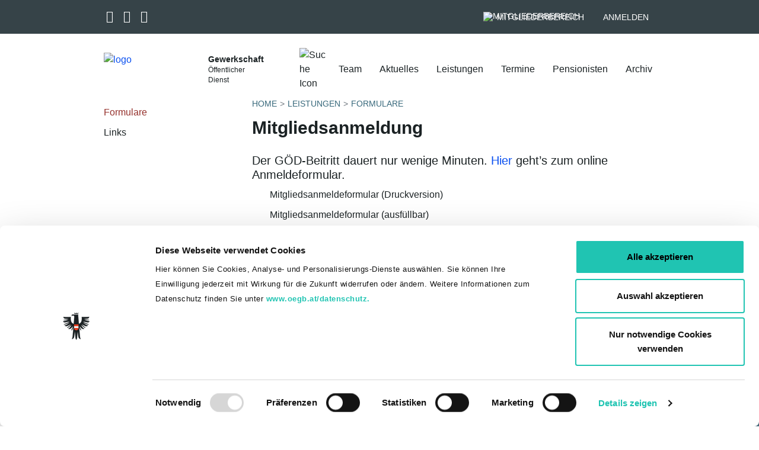

--- FILE ---
content_type: text/html; charset=utf-8
request_url: https://salzburg.goed.at/leistungen/formulare
body_size: 10220
content:
<!DOCTYPE html>
<html lang="de">
<head>		<script id="Cookiebot" src="https://consent.cookiebot.com/uc.js"
			data-culture="de"
			data-cbid="1baac86d-cd2c-4cc5-a7e5-139f5f90d497"
			data-blockingmode="auto" type="text/javascript"></script><!-- Meta Pixel Code -->
<script type="text/javascript" data-cookieconsent="marketing">
!function(f,b,e,v,n,t,s)
{if(f.fbq)return;n=f.fbq=function(){n.callMethod?
n.callMethod.apply(n,arguments):n.queue.push(arguments)};
if(!f._fbq)f._fbq=n;n.push=n;n.loaded=!0;n.version='2.0';
n.queue=[];t=b.createElement(e);t.async=!0;
t.src=v;s=b.getElementsByTagName(e)[0];
s.parentNode.insertBefore(t,s)}(window, document,'script',
'https://connect.facebook.net/en_US/fbevents.js');
fbq('init', '208136439748070');
fbq('track', 'PageView');
</script>
<!-- End Meta Pixel Code -->
	<script data-cookieconsent="ignore" src="/typo3temp/vendor/seam/seam-cookiebot/Resources/Public/Js/SeamCookiebot.js" type="text/javascript"></script>

<meta charset="utf-8">
<!-- 
	This website is powered by TYPO3 - inspiring people to share!
	TYPO3 is a free open source Content Management Framework initially created by Kasper Skaarhoj and licensed under GNU/GPL.
	TYPO3 is copyright 1998-2026 of Kasper Skaarhoj. Extensions are copyright of their respective owners.
	Information and contribution at https://typo3.org/
-->



<title>Formulare </title>
<meta name="generator" content="TYPO3 CMS">
<meta name="description" content="Hier finden Sie die wichtigsten Formulare der GÖD - Vorarlberg.">
<meta name="viewport" content="width=device-width, initial-scale=1.0">
<meta property="og:title" content="Formulare">
<meta property="og:description" content="Hier finden Sie die wichtigsten Formulare der GÖD - Vorarlberg.">
<meta property="og:type" content="website">
<meta name="twitter:card" content="summary">
<meta name="twitter:title" content="Formulare">
<meta name="twitter:description" content="Hier finden Sie die wichtigsten Formulare der GÖD - Vorarlberg.">
<meta name="format-detection" content="telephone=no">


<link rel="stylesheet" href="/typo3temp/assets/compressed/merged-b50e20fae9099bb85f2f597164bcde04-56e2b7e1daa8251657f61dd3d6012f5d.css?1743426671" media="all">







<link rel="apple-touch-icon" sizes="57x57" href="/favicon/apple-icon-57x57.png">
<link rel="apple-touch-icon" sizes="60x60" href="/favicon/apple-icon-60x60.png">
<link rel="apple-touch-icon" sizes="72x72" href="/favicon/apple-icon-72x72.png">
<link rel="apple-touch-icon" sizes="76x76" href="/favicon/apple-icon-76x76.png">
<link rel="apple-touch-icon" sizes="114x114" href="/favicon/apple-icon-114x114.png">
<link rel="apple-touch-icon" sizes="120x120" href="/favicon/apple-icon-120x120.png">
<link rel="apple-touch-icon" sizes="144x144" href="/favicon/apple-icon-144x144.png">
<link rel="apple-touch-icon" sizes="152x152" href="/favicon/apple-icon-152x152.png">
<link rel="apple-touch-icon" sizes="180x180" href="/favicon/apple-icon-180x180.png">
<link rel="icon" type="image/png" sizes="192x192" href="/favicon/android-icon-192x192.png">
<link rel="icon" type="image/png" sizes="32x32" href="/favicon/favicon-32x32.png">
<link rel="icon" type="image/png" sizes="96x96" href="/favicon/favicon-96x96.png">
<link rel="icon" type="image/png" sizes="16x16" href="/favicon/favicon-16x16.png">
<link rel="manifest" href="/favicon/manifest.json">
<meta name="msapplication-TileColor" content="#ffffff">
<meta name="msapplication-TileImage" content="/favicon//ms-icon-144x144.png">
<meta name="theme-color" content="#ffffff">
<link rel="canonical" href="https://salzburg.goed.at/leistungen/formulare"/>

</head>
<body class="site_sbg ">


<div class="dummy-class">
    
	
	
	
	<script type="application/ld+json">
{
  "@context": "http://schema.org",
  "@type": "Organization",
  "name": "GÖD",
  "url": "https://www.goed.at",
  "logo": "https://www.goed.at/favicon/ms-icon-310x310.png",
  "sameAs": [
    "https://twitter.com/Goed_official",
    "https://www.facebook.com/goed.official/",
    "https://www.instagram.com/goed_official/",
    "https://www.youtube.com/channel/UCfjS873qkR5J0nGoi92TTIA"
  ]
}
</script>

	
			


		<header id="header" class="fixed-top header-scrollable">
	
	<div class="container-fluid header-top">
		<div class="row">
			<div class="container">
				<div class="row">
					<div class="col-3 col-lg-6 col-left">
						<div class="social-icons">
							
								<a href="https://twitter.com/Goed_official" target="_blank">
									<i class="fa-brands fa-x-twitter" aria-hidden="true"></i>
								</a>
							
							
								<a href="https://www.facebook.com/goed.official/" target="_blank">
									<i class="fa-brands fa-facebook-f" aria-hidden="true"></i>
								</a>
							
							
								<a href="https://www.instagram.com/goed_official/" target="_blank">
									<i class="fa-brands fa-instagram" aria-hidden="true"></i>
								</a>
							
						</div>
						<div class="dropdowns">
							
		<div class="form-group form-group-seam">
			<select class="selectpicker bootstrap-select-seam"
					title="Ländervertretungen"
					data-style="btn-seam-default" id="select-laendervertretungen">
				<option value="https://www.goed.at">GÖD bundesweit</option><option value="https://www.goed.at/ueber-uns/organisation-und-struktur/landesvorstaende/">Burgenland</option><option value="https://ktn.goed.at">Kärnten</option><option value="http://noe.goed.at/">Niederösterreich</option><option value="https://ooe.goed.at/">Oberösterreich</option><option value="http://salzburg.goed.at/">Salzburg</option><option value="https://stmk.goed.at/">Steiermark</option><option value="https://tirol.goed.at/de/">Tirol</option><option value="http://vorarlberg.goed.at/">Vorarlberg</option>
			</select>
		</div>
	


							
		<div class="form-group form-group-seam">
			<select class="selectpicker bootstrap-select-seam"
					title="Bundesvertretungen"
					data-style="btn-seam-default" id="select-bundesvertretungen">
				<option value="https://arbeit-soziales-gesundheit.goed.at/">Arbeit – Soziales – Gesundheit</option><option value="http://ams.goed.at">Arbeitsmarktservice</option><option value="http://www.goed-berufsschule.at">Berufsschullehrer- und lehrerinnen</option><option value="http://bundesheergewerkschaft.goed.at">Bundesheergewerkschaft</option><option value="https://www.goed.at/ueber-uns/organisation-und-struktur/bundesvertretungen/#c9134">Finanz</option><option value="http://gesundheitsgewerkschaft.goed.at">GÖD-Gesundheitsgewerkschaft</option><option value="https://justizgewerkschaft.goed.at/">Justiz</option><option value="http://justizwachegewerkschaft.goed.at">Justizwachegewerkschaft</option><option value="https://kammern-koerperschaften.goed.at/">Kammern & Körperschaften</option><option value="https://www.goed.at/ueber-uns/organisation-und-struktur/bundesvertretungen/#c9138">Hoheitsverwaltung</option><option value="https://ahs.goed.at/">AHS-Gewerkschaft</option><option value="https://bv6.goed.at/">Land- und Forstwirtschaft, Regionen und Wasserwirtschaft</option><option value="https://landesverwaltung.goed.at/">Landesverwaltung</option><option value="http://landwirtschaftslehrer.goed.at">Landwirtschaftslehrerinnen und -lehrer</option><option value="https://bmhs.goed.at/">LehrerInnen an berufsbild. mittleren u. höheren Schulen</option><option value="https://oeffentlicher-baudienst.goed.at/">Öffentlicher Baudienst</option><option value="https://penspower.goed.at/">Pensionistinnen und Pensionisten</option><option value="http://aps.goed.at">Pflichtschullehrer- und lehrerinnen</option><option value="https://polizeigewerkschaft.goed.at/">Polizeigewerkschaft</option><option value="http://richter-staatsanwaelte.goed.at">RichterInnen und StaatsanwältInnen</option><option value="https://unigewerkschaft-bv16.goed.at/">Universitätsgewerkschaft, allg. Universitätspersonal</option><option value="https://unigewerkschaft-bv13.goed.at/">Universitätsgewerksch., wissensch. und künstl. Personal</option><option value="http://unterrichtsverwaltung.goed.at">Unterrichtsverwaltung</option><option value="https://wirtschaftsverwaltung.goed.at/">Wirtschaftsverwaltung</option><option value="https://bv18.goed.at/">Zivilbedienstete an Justizanstalten</option>
			</select>
		</div>
	


						</div>
					</div>
					<div class="col-9 col-lg-6 col-right">
						<a class="btn btn-seam btn-representations" id="btn-representations" href="https://www.goed.at/mitgliedwerden">
							Vertretungen
						</a>


							

						
								
									<div class="title">
									<div class="desktop">
										<a class="btn btn-seam btn-member-network" id="btn-member-network" href="/anmeldung">
											<img class="white" alt="Mitgliederbereich" src="/typo3temp/vendor/seam/seam-template/Resources/Public/Icons/group-white.svg" width="18" height="18" />
											Mitgliederbereich
										</a>
									</div>
									<div class="mobile">
										<a class="btn btn-seam btn-member-network" href="/anmeldung">
											<img alt="Mitgliederbereich" src="/typo3temp/vendor/seam/seam-template/Resources/Public/Icons/group-white.svg" width="18" height="18" />
											Mitgliederbereich
										</a>
									</div>
								
					</div>
								<a class="btn btn-seam btn-login" href="/anmeldung?redirect=https%3A%2F%2Fsalzburg.goed.at%2Fleistungen%2Fformulare&amp;cHash=846fd3d4e170d616fc4eca95e9c6a959">
									Anmelden
								</a>
								
								
							
					</div>
				</div>
			</div>
		</div>
	</div>
	<div class="container header-main">
		<div class="row">
			<nav class="navbar navbar-expand-lg">
				
				<div class="row">
					<div class="col-12 d-flex nopadding">
						<div class="navbar-header">
							
									
											<div class="logo logo-compact-active">
										
										<a title="Zur Startseite" href="/">
											<img id="logo" alt="logo" src="/typo3temp/vendor/seam/seam-template/Resources/Public/Images/logo_sbg.svg" width="442" height="158" />

											
												<img class="logo-compact" alt="logo" src="/typo3temp/vendor/seam/seam-template/Resources/Public/Images/logo-new.svg" width="377" height="78" />
											
											
													<div class="title subpage">
														<div class="logo-title">
															Gewerkschaft
														</div>
														
															<div class="logo-subtitle">Öffentlicher Dienst</div>
														
													</div>
												
										</a>
									</div>
								
							<div class="col-right">
								<div id="search-nav-icon">
									<img alt="Suche Icon" src="/typo3temp/vendor/seam/seam-template/Resources/Public/Icons/search-icon.svg" width="30" height="30" />
								</div>
								
								<button class="navbar-toggler collapsed" type="button" data-toggle="collapse"
										data-target="#navbarMain" aria-controls="navbarMain" aria-expanded="false"
										aria-label="Toggle navigation">
									<span class="sr-only">Toggle navigation</span>
									<span class="icon-bar"></span>
									<span class="icon-bar"></span>
									<span class="icon-bar"></span>
								</button>
							</div>
						</div>
						<div class="collapse navbar-collapse" id="navbarMain">
							<div class="navbar-overlay-bg"></div>
							<div class="col-left">
								<div class="search-toggle">
									<div class="icon">
										<img alt="Suche Icon" src="/typo3temp/vendor/seam/seam-template/Resources/Public/Icons/search-icon.svg" width="26" height="26" />
									</div>
								</div>
							</div>
							<div class="col-right">
								<ul class="navbar-nav navbar-hoverable">
                                         
											<!--<li class="nav-item nav-item-mobile dark-bg">
												<flinkpage pageUid="mitgliedernetzPageId" class="nav-link">
													Mitgliederbereich
												<flinkpage>
											</li>-->
										
									<li class="nav-item nav-item-mobile dark-bg dropdown">
										<a class="nav-link" href="https://www.goed.at/mitgliedwerden">
											Vertretungen
										</a>
										<i class="fa fa-angle-right dropdown-toggle dt1 representations"
										   aria-hidden="true" data-toggle="dropdown" aria-haspopup="true"
										   aria-expanded="true"></i>
										<div class="dropdown-menu">
											<div class="nav-title level-1"><i class="fa fa-angle-left"></i> Start </div>
<ul class="row">
    <li class="dropdown-item col-12 col-lg-4 dropdown-level2 dropdown">
	
			<a href="#" class="nav-link">
				Ländervertretungen
			</a>
			<i class="fa fa-angle-right dropdown-toggle dt2" aria-hidden="true" data-toggle="dropdown"
			   aria-haspopup="true" aria-expanded="false"></i>
			<ul class="dropdown-menu dropdown-menu-level2">
				<li>
					<div class="nav-title level-2"><i class="fa fa-angle-left"></i> Vertretungen</div>
				</li>
				<li class="dropdown-item col-12 col-lg-4"><a href="https://www.goed.at" class="nav-link">GÖD bundesweit</a></li><li class="dropdown-item col-12 col-lg-4"><a href="https://www.goed.at/ueber-uns/organisation-und-struktur/landesvorstaende/" class="nav-link">Burgenland</a></li><li class="dropdown-item col-12 col-lg-4"><a href="https://ktn.goed.at" class="nav-link">Kärnten</a></li><li class="dropdown-item col-12 col-lg-4"><a href="http://noe.goed.at/" class="nav-link">Niederösterreich</a></li><li class="dropdown-item col-12 col-lg-4"><a href="https://ooe.goed.at/" class="nav-link">Oberösterreich</a></li><li class="dropdown-item col-12 col-lg-4"><a href="http://salzburg.goed.at/" class="nav-link">Salzburg</a></li><li class="dropdown-item col-12 col-lg-4"><a href="https://stmk.goed.at/" class="nav-link">Steiermark</a></li><li class="dropdown-item col-12 col-lg-4"><a href="https://tirol.goed.at/de/" class="nav-link">Tirol</a></li><li class="dropdown-item col-12 col-lg-4"><a href="http://vorarlberg.goed.at/" class="nav-link">Vorarlberg</a></li>
			</ul>
		
</li>
    <li class="dropdown-item col-12 col-lg-4 dropdown-level2 dropdown">
	
			<a href="#" class="nav-link">
				Bundesvertretungen
			</a>
			<i class="fa fa-angle-right dropdown-toggle dt2" aria-hidden="true" data-toggle="dropdown"
			   aria-haspopup="true" aria-expanded="false"></i>
			<ul class="dropdown-menu dropdown-menu-level2">
				<li>
					<div class="nav-title level-2"><i class="fa fa-angle-left"></i> Vertretungen</div>
				</li>
				<li class="dropdown-item col-12 col-lg-4"><a href="https://arbeit-soziales-gesundheit.goed.at/" class="nav-link">Arbeit – Soziales – Gesundheit</a></li><li class="dropdown-item col-12 col-lg-4"><a href="http://ams.goed.at" class="nav-link">Arbeitsmarktservice</a></li><li class="dropdown-item col-12 col-lg-4"><a href="http://www.goed-berufsschule.at" class="nav-link">Berufsschullehrer- und lehrerinnen</a></li><li class="dropdown-item col-12 col-lg-4"><a href="http://bundesheergewerkschaft.goed.at" class="nav-link">Bundesheergewerkschaft</a></li><li class="dropdown-item col-12 col-lg-4"><a href="https://www.goed.at/ueber-uns/organisation-und-struktur/bundesvertretungen/#c9134" class="nav-link">Finanz</a></li><li class="dropdown-item col-12 col-lg-4"><a href="http://gesundheitsgewerkschaft.goed.at" class="nav-link">GÖD-Gesundheitsgewerkschaft</a></li><li class="dropdown-item col-12 col-lg-4"><a href="https://justizgewerkschaft.goed.at/" class="nav-link">Justiz</a></li><li class="dropdown-item col-12 col-lg-4"><a href="http://justizwachegewerkschaft.goed.at" class="nav-link">Justizwachegewerkschaft</a></li><li class="dropdown-item col-12 col-lg-4"><a href="https://kammern-koerperschaften.goed.at/" class="nav-link">Kammern & Körperschaften</a></li><li class="dropdown-item col-12 col-lg-4"><a href="https://www.goed.at/ueber-uns/organisation-und-struktur/bundesvertretungen/#c9138" class="nav-link">Hoheitsverwaltung</a></li><li class="dropdown-item col-12 col-lg-4"><a href="https://ahs.goed.at/" class="nav-link">AHS-Gewerkschaft</a></li><li class="dropdown-item col-12 col-lg-4"><a href="https://bv6.goed.at/" class="nav-link">Land- und Forstwirtschaft, Regionen und Wasserwirtschaft</a></li><li class="dropdown-item col-12 col-lg-4"><a href="https://landesverwaltung.goed.at/" class="nav-link">Landesverwaltung</a></li><li class="dropdown-item col-12 col-lg-4"><a href="http://landwirtschaftslehrer.goed.at" class="nav-link">Landwirtschaftslehrerinnen und -lehrer</a></li><li class="dropdown-item col-12 col-lg-4"><a href="https://bmhs.goed.at/" class="nav-link">LehrerInnen an berufsbild. mittleren u. höheren Schulen</a></li><li class="dropdown-item col-12 col-lg-4"><a href="https://oeffentlicher-baudienst.goed.at/" class="nav-link">Öffentlicher Baudienst</a></li><li class="dropdown-item col-12 col-lg-4"><a href="https://penspower.goed.at/" class="nav-link">Pensionistinnen und Pensionisten</a></li><li class="dropdown-item col-12 col-lg-4"><a href="http://aps.goed.at" class="nav-link">Pflichtschullehrer- und lehrerinnen</a></li><li class="dropdown-item col-12 col-lg-4"><a href="https://polizeigewerkschaft.goed.at/" class="nav-link">Polizeigewerkschaft</a></li><li class="dropdown-item col-12 col-lg-4"><a href="http://richter-staatsanwaelte.goed.at" class="nav-link">RichterInnen und StaatsanwältInnen</a></li><li class="dropdown-item col-12 col-lg-4"><a href="https://unigewerkschaft-bv16.goed.at/" class="nav-link">Universitätsgewerkschaft, allg. Universitätspersonal</a></li><li class="dropdown-item col-12 col-lg-4"><a href="https://unigewerkschaft-bv13.goed.at/" class="nav-link">Universitätsgewerksch., wissensch. und künstl. Personal</a></li><li class="dropdown-item col-12 col-lg-4"><a href="http://unterrichtsverwaltung.goed.at" class="nav-link">Unterrichtsverwaltung</a></li><li class="dropdown-item col-12 col-lg-4"><a href="https://wirtschaftsverwaltung.goed.at/" class="nav-link">Wirtschaftsverwaltung</a></li><li class="dropdown-item col-12 col-lg-4"><a href="https://bv18.goed.at/" class="nav-link">Zivilbedienstete an Justizanstalten</a></li>
			</ul>
		
</li>
</ul>
										</div>
									</li>

									<li class="nav-item dropdown"><a href="/team" class="nav-link">Team</a><i class="fa fa-angle-right dropdown-toggle dt1" aria-hidden="true" data-toggle="dropdown" aria-haspopup="true" aria-expanded="false"></i><div class="dropdown-menu"><div class="nav-title level-1">
                    <i class="fa fa-angle-left"></i>Start
                </div>
                <ul class="row"><li class="dropdown-item title col-12 col-lg-4"><a href="/team">Team</a></li><li class="dropdown-item col-12 col-lg-4"><a href="/team/sekretariat" class="nav-link">Sekretariat</a></li><li class="dropdown-item col-12 col-lg-4"><a href="/team/praesidium" class="nav-link">Präsidium</a></li><li class="dropdown-item col-12 col-lg-4"><a href="/team/landesvorstand" class="nav-link">Landesvorstand</a></li><li class="dropdown-item col-12 col-lg-4"><a href="/team/erweiterter-landesvorstand" class="nav-link">Erweiterter Landesvorstand</a></li><li class="dropdown-item col-12 col-lg-4"><a href="/team/landesleitungen" class="nav-link">Landesleitungen</a></li></ul>                <div class="row nav-button"><a href="https://www.goed.at/mitgliedwerden" class="btn btn-seam btn-seam-primary">Jetzt Mitglied werden</a>                </div></div></li><li class="nav-item dropdown"><a href="/aktuelles" class="nav-link">Aktuelles</a><i class="fa fa-angle-right dropdown-toggle dt1" aria-hidden="true" data-toggle="dropdown" aria-haspopup="true" aria-expanded="false"></i><div class="dropdown-menu"><div class="nav-title level-1">
                    <i class="fa fa-angle-left"></i>Start
                </div>
                <ul class="row"><li class="dropdown-item title col-12 col-lg-4"><a href="/aktuelles">Aktuelles</a></li><li class="dropdown-item col-12 col-lg-4"><a href="/aktuelles/mitgliedsbeitrag-2025" class="nav-link">Mitgliedsbeitrag 2026</a></li><li class="dropdown-item col-12 col-lg-4"><a href="/aktuelles/gehaltstabellen-2025" class="nav-link">Gehaltstabellen 2025</a></li><li class="dropdown-item col-12 col-lg-4"><a href="/aktuelles/default-1e37d47027ef2b1f978f187ab6c9b9b2" class="nav-link">Aktuelles</a></li><li class="dropdown-item col-12 col-lg-4 dropdown-level2 dropdown"><a href="/aktuelles/news" class="nav-link">News</a><i class="fa fa-angle-right dropdown-toggle dt-2" aria-hidden="true" data-toggle="dropdown" aria-haspopup="true" aria-expanded="false"></i><ul class="dropdown-menu dropdown-menu-level2"><div class="nav-title level-2">
                    <i class="fa fa-angle-left"></i>Aktuelles
                </div>
                <li class="dropdown-item title col-12 col-lg-4"><a href="/aktuelles/news">News</a></li><li class="dropdown-item col-12 col-lg-4"><a href="/aktuelles/news/mitgliederehrung-2024-residenz-salzburg-5-1" class="nav-link">Mitgliederehrung Kaprun</a></li><li class="dropdown-item col-12 col-lg-4"><a href="/aktuelles/news/mitgliederehrung-2024-residenz-salzburg-5" class="nav-link">Mitgliederehrung Tamsweg</a></li><li class="dropdown-item col-12 col-lg-4"><a href="/aktuelles/news/homeoffice-wird-zu-telearbeit-1-1" class="nav-link">Erste Runde zur Salzburger Pflegefrage positiv</a></li><li class="dropdown-item col-12 col-lg-4"><a href="/aktuelles/news/mitgliederehrung-2024-residenz-salzburg-2" class="nav-link">Mitgliederehrung der GÖD Salzburg 2025</a></li><li class="dropdown-item col-12 col-lg-4"><a href="/aktuelles/news/onboarding-week-2025-salzburg" class="nav-link">Onboarding Week 2025 Salzburg</a></li><li class="dropdown-item col-12 col-lg-4"><a href="/aktuelles/news/schulung-der-wahlhelferinnen-fuer-die-personalvertretungs" class="nav-link">Schulung der Wahlhelfer:innen für die Personalvertretungs</a></li><li class="dropdown-item col-12 col-lg-4"><a href="/aktuelles/news/340-junglehrerinnen-und-junglehrer-starten-in-diesen-tage" class="nav-link">Ein historischer Moment!</a></li><li class="dropdown-item col-12 col-lg-4"><a href="/aktuelles/news/s-link" class="nav-link">S-Link</a></li><li class="dropdown-item col-12 col-lg-4"><a href="/aktuelles/news/mitgliederehrung-2024-residenz-salzburg" class="nav-link">Mitgliederehrung Hallein & St. Johann 2025</a></li><li class="dropdown-item col-12 col-lg-4"><a href="/aktuelles/news/onboarding-week-2025" class="nav-link">Verleihung des Silbernen Ehrenabzeichens</a></li><li class="dropdown-item col-12 col-lg-4"><a href="/aktuelles/news/herzlichen-glueckwunsch-zum-85-geburtstag" class="nav-link">Herzlichen Glückwunsch zum 85. Geburtstag</a></li><li class="dropdown-item col-12 col-lg-4"><a href="/aktuelles/news/goed-salzburg-eroeffnete-neuen-buerostandort" class="nav-link">GÖD Salzburg eröffnete neuen Bürostandort</a></li><li class="dropdown-item col-12 col-lg-4"><a href="/aktuelles/news/neuer-vorsitzende-stellvetreter-thaler-thomas" class="nav-link">Neuer Vorsitzende-Stellvetreter Thaler Thomas</a></li></ul></li><li class="dropdown-item col-12 col-lg-4"><a href="/aktuelles/salzburginfo" class="nav-link">Archiv Salzburg.INFO</a></li></ul>                <div class="row nav-button"><a href="https://www.goed.at/mitgliedwerden" class="btn btn-seam btn-seam-primary">Jetzt Mitglied werden</a>                </div></div></li><li class="nav-item active dropdown"><a href="/leistungen" class="nav-link">Leistungen</a><i class="fa fa-angle-right dropdown-toggle dt1" aria-hidden="true" data-toggle="dropdown" aria-haspopup="true" aria-expanded="false"></i><div class="dropdown-menu"><div class="nav-title level-1">
                    <i class="fa fa-angle-left"></i>Start
                </div>
                <ul class="row"><li class="dropdown-item title col-12 col-lg-4"><a href="/leistungen">Leistungen</a></li><li class="dropdown-item col-12 col-lg-4 active"><a href="/leistungen/formulare" class="nav-link">Formulare</a></li><li class="dropdown-item col-12 col-lg-4"><a href="/leistungen/links" class="nav-link">Links</a></li></ul>                <div class="row nav-button"><a href="https://www.goed.at/mitgliedwerden" class="btn btn-seam btn-seam-primary">Jetzt Mitglied werden</a>                </div></div></li><li class="nav-item"><a href="/termine" class="nav-link">Termine</a></li><li class="nav-item dropdown"><a href="/pensionisten" class="nav-link">Pensionisten</a><i class="fa fa-angle-right dropdown-toggle dt1" aria-hidden="true" data-toggle="dropdown" aria-haspopup="true" aria-expanded="false"></i><div class="dropdown-menu"><div class="nav-title level-1">
                    <i class="fa fa-angle-left"></i>Start
                </div>
                <ul class="row"><li class="dropdown-item title col-12 col-lg-4"><a href="/pensionisten">Pensionisten</a></li><li class="dropdown-item col-12 col-lg-4"><a href="/pensionisten/landesleitung-22" class="nav-link">Landesleitung 22</a></li><li class="dropdown-item col-12 col-lg-4"><a href="/pensionisten/termine" class="nav-link">Termine</a></li><li class="dropdown-item col-12 col-lg-4"><a href="/pensionisten/aktuelles" class="nav-link">Aktuelles</a></li><li class="dropdown-item col-12 col-lg-4"><a href="/pensionisten/info-60" class="nav-link">info 60+</a></li></ul>                <div class="row nav-button"><a href="https://www.goed.at/mitgliedwerden" class="btn btn-seam btn-seam-primary">Jetzt Mitglied werden</a>                </div></div></li><li class="nav-item"><a href="/archiv" class="nav-link">Archiv</a></li>
									
								</ul>
								<div class="search-form" itemscope itemtype="http://schema.org/WebSite">
	<meta itemprop="url" content="https://salzburg.goed.at/"/>
	<form itemprop="potentialAction" itemscope="" itemtype="http://schema.org/SearchAction" method="post" id="quicksearch-form" action="https://www.goed.at/suche?tx_seamsearchoverrides_navisearchnew%5Bcontroller%5D=Search&amp;cHash=5b02c6e65ac7a440f695edf343bdcfc1">
<div>
<input type="hidden" name="tx_seamsearchoverrides_navisearchnew[__referrer][@extension]" value="SeamSearchOverrides" />
<input type="hidden" name="tx_seamsearchoverrides_navisearchnew[__referrer][@controller]" value="Search" />
<input type="hidden" name="tx_seamsearchoverrides_navisearchnew[__referrer][@action]" value="naviSearchNew" />
<input type="hidden" name="tx_seamsearchoverrides_navisearchnew[__referrer][arguments]" value="YTowOnt978095fc5b9037b1720bfa507ea6bbb80f34ba06c" />
<input type="hidden" name="tx_seamsearchoverrides_navisearchnew[__referrer][@request]" value="{&quot;@extension&quot;:&quot;SeamSearchOverrides&quot;,&quot;@controller&quot;:&quot;Search&quot;,&quot;@action&quot;:&quot;naviSearchNew&quot;}a0a0b17529768261006f2fec947842f0b14ca0dd" />
<input type="hidden" name="tx_seamsearchoverrides_navisearchnew[__trustedProperties]" value="[]2d4f0c78e0153488328f9205b1ebf7632b067161" />
</div>

		<meta itemprop="target" content="https://www.goed.at/suche?search={search}"/>
		<div class="form-group form-group-seam">
			<label for="search">Suche</label>
			<input  itemprop="query-input" type="text" class="form-control form-control-seam" placeholder="Auf goed.at suchen" value=""
				   id="search" name="search" data-provide="typeahead" autocomplete="off" />
			<div class="btn-close"><img alt="Suchfeld schliessen" src="/typo3temp/vendor/seam/seam-template/Resources/Public/Icons/close.svg" width="18" height="18" /></div>
			<span class="input-group-btn">
				<button class="btn btn-seam btn-seam-primary btn-search-submit" type="submit">
					
				</button>
			</span>
		</div>
	</form>
</div>



								
										<div class="login">
											<a class="btn btn-seam btn-logout" href="/anmeldung?redirect=https%253A%2F%2Fsalzburg.goed.at%2Fleistungen%2Fformulare&amp;cHash=96e1927c2a9e490879b606bf55c90444">
												<img alt="Login" src="/typo3temp/vendor/seam/seam-template/Resources/Public/Icons/person_outline.svg" width="24" height="24" />
												Anmelden
											</a>
										</div>
									
								<div class="nav-title">Menü</div>
							</div>
						</div>
					</div>
				</div>
			</nav>
		</div>
	</div>
</header>



		


	
	<div id="content" class="content-has-breadcrumbs">
		<section class="main">
			<div class="container">
				<div class="row">
					
							<div class="container">
								<div class="row detail-page">
									<!-- Detailseite -->
									<div class="col-12 col-lg-3 main-sidebar">
										<ul class="sidebarNav"><li class="active"><a href="/leistungen/formulare">Formulare</a></li><li><a href="/leistungen/links">Links</a></li></ul>
										
											<ul class="sidebarNavMobile"><li class="active dropdown"><a href="/leistungen" class="dropdown-toggle" role="button" data-toggle="dropdown" id="dropdownMenuLink">Leistungen<i class="fa fa-angle-down"></i></a><ul class="dropdown-menu sidebarSubnav" aria-labelledby="dropdownMenuLink"><li class="active"><a href="/leistungen/formulare" class="dropdown-toggle" role="button" data-toggle="dropdown" id="dropdownMenuLink">Formulare</a></li><li><a href="/leistungen/links">Links</a></li></ul></li></ul>
										
										


										
									</div>

									<div class="col-12 col-lg-9 main-row">
										<ol class="breadcrumb breadcrumb-seam" vocab="http://schema.org/" typeof="BreadcrumbList"><li class="breadcrumb-item" property="itemListElement" typeof="ListItem"><a href="/" property="item" typeof="WebPage" title=" zur Seite: salzburg.goed.at"><span property="name">Home</span></a><meta property="position" content="1"></li><li class="breadcrumb-item" property="itemListElement" typeof="ListItem"><a href="/leistungen" property="item" typeof="WebPage" title=" zur Seite: Leistungen"><span property="name">Leistungen</span></a><meta property="position" content="2"></li><li class="breadcrumb-item last" property="itemListElement" typeof="ListItem"><a href="/leistungen/formulare" property="item" typeof="WebPage" title=" zur Seite: Formulare"><span property="name">Formulare</span></a><meta property="position" content="3"></li></ol>
										
											
										
										
    

            <div id="c23982" class="frame frame-default frame-type-header frame-layout-0">
                
                
                    



                
                
                    

    
        <header>
            

	
			
				

	
			<h2 class="">
				Mitgliedsanmeldung
			</h2>
		



			
		



            



            



        </header>
    



                
                
                
                    



                
                
                    



                
            </div>

        


    

            <div id="c23993" class="frame frame-default frame-type-shortcut frame-layout-0">
                
                
                    



                
                
                

    
    

            <div id="c6273" class="frame frame-default frame-type-text frame-layout-0">
                
                
                    



                
                
                    

    



                
                

    <h4>Der GÖD-Beitritt dauert nur wenige Minuten. <a href="https://www.goed.at/mitglied-werden" target="_blank">Hier</a> geht’s zum online Anmeldeformular.</h4>


                
                    



                
                
                    



                
            </div>

        


    

            <div id="c12123" class="frame frame-default frame-type-uploads frame-layout-0">
                
                
                    



                
                
                    

    



                
                

    
        <ul class="ce-uploads">
            
                <li>
                    
                    
                    <div>
                        <a href="/fileadmin/user_upload/Mitgliedsanmeldung-Druck_2024_neu_01.pdf"  title="Mitgliedsanmeldeformular (Druckversion)">
                            <span class="ce-uploads-fileName">Mitgliedsanmeldeformular (Druckversion)</span>
                        </a>
                        
                        
                    </div>
                </li>
            
                <li>
                    
                    
                    <div>
                        <a href="/fileadmin/user_upload/Mitgliedsanmeldung-Ausfuellbar_2024_neu_01.pdf"  title="Mitgliedsanmeldeformular (ausfüllbar)">
                            <span class="ce-uploads-fileName">Mitgliedsanmeldeformular (ausfüllbar)</span>
                        </a>
                        
                        
                    </div>
                </li>
            
        </ul>
    


                
                    



                
                
                    



                
            </div>

        


    

            <div id="c23968" class="frame frame-default frame-type-text frame-layout-0">
                
                
                    



                
                
                    

    



                
                

    <h4>Abzugserklärung:</h4>


                
                    



                
                
                    



                
            </div>

        


    

            <div id="c23969" class="frame frame-default frame-type-uploads frame-layout-0">
                
                
                    



                
                
                    

    



                
                

    
        <ul class="ce-uploads">
            
                <li>
                    
                    
                    <div>
                        <a href="/fileadmin/user_upload/Abzugserklaerung_2024_Druckversion.pdf"  title="Abzugserklärung (Druckversion)">
                            <span class="ce-uploads-fileName">Abzugserklärung (Druckversion)</span>
                        </a>
                        
                        
                    </div>
                </li>
            
                <li>
                    
                    
                    <div>
                        <a href="/fileadmin/user_upload/Abzugserklaerung_2024_Ausfuellbar.pdf"  title="Abzugserklärung (ausfüllbar)">
                            <span class="ce-uploads-fileName">Abzugserklärung (ausfüllbar)</span>
                        </a>
                        
                        
                    </div>
                </li>
            
        </ul>
    


                
                    



                
                
                    



                
            </div>

        


    

            <div id="c6272" class="frame frame-default frame-type-text frame-layout-bg-blue">
                
                
                    



                
                
                    

    



                
                

    <p>Du benötigst Unterstützung bei der Mitgliedsanmeldung?</p>
<p>Gewerkschaft Öffentlicher Dienst&nbsp;<br> Mitgliederverwaltung<br> Teinfaltstraße 7<br> 1010 Wien<strong> </strong></p>
<p><br> <a href="#" data-mailto-token="ocknvq,oxBiqgf0cv" data-mailto-vector="2">mv<span class="bots-nightmare">symbol</span>goed<span class="bots-destruction">punkt</span>at</a>&nbsp;oder&nbsp;<a href="tel:0153454139">01/53 454-139</a></p>
<p><strong>Vielen Dank!</strong></p>


                
                    



                
                
                    



                
            </div>

        


    

            <div id="c6269" class="frame frame-default frame-type-header frame-layout-0 frame-space-before-extra-small">
                
                
                    



                
                
                    

    
        <header>
            

	
			<h2 class="">
				Mitgliedsbeiträge 1. Jänner bis 30. Juni 2026
			</h2>
		



            



            



        </header>
    



                
                
                
                    



                
                
                    



                
            </div>

        



<div class="accordion-wrap">
    <div id="accordion_6268" role="tablist">
        
            <div class="card card-seam">
                <div class="panel-heading">
                    <div class="card-header" role="tab" id="c6267">
                        <h4 data-toggle="collapse" data-parent="#accordion_6268" href="#collapse6267" aria-expanded="true" aria-controls="collapse6267"
                            class=" collapse-toogle
                            collapsed
                            
                        ">
                            Berufstätige und Personen in einem Ausbildungsverhältnis 
                        </h4>
                    </div>
                </div>
                <div id="collapse6267" aria-expanded="true" role="tabpanel" aria-labelledby="heading6267" data-parent="#accordion_6268"
                     class="collapse
                    
                    
                ">

                    <div class="card-body">
                        


        
            
    

            <div id="c6266" class="frame frame-default frame-type-text frame-layout-0">
                
                
                    



                
                
                    

    



                
                

    <p>Der monatliche Mitgliedsbeitrag beträgt 1 % des Bruttobezuges, höchstens jedoch € 34,10.</p>


                
                    



                
                
                    



                
            </div>

        


        
    
                    </div>
                </div>
            </div>
        
    </div>
</div>


<div class="accordion-wrap">
    <div id="accordion_6265" role="tablist">
        
            <div class="card card-seam">
                <div class="panel-heading">
                    <div class="card-header" role="tab" id="c6264">
                        <h4 data-toggle="collapse" data-parent="#accordion_6265" href="#collapse6264" aria-expanded="true" aria-controls="collapse6264"
                            class=" collapse-toogle
                            collapsed
                            
                        ">
                            Pensionist:innen
                        </h4>
                    </div>
                </div>
                <div id="collapse6264" aria-expanded="true" role="tabpanel" aria-labelledby="heading6264" data-parent="#accordion_6265"
                     class="collapse
                    
                    
                ">

                    <div class="card-body">
                        


        
            
    

            <div id="c6263" class="frame frame-default frame-type-text frame-layout-0">
                
                
                    



                
                
                    

    



                
                

    <p>Der monatliche Mitgliedsbeitrag beträgt 0,5 % der Bruttopension, höchstens jedoch € 14,03.</p>


                
                    



                
                
                    



                
            </div>

        


        
    
                    </div>
                </div>
            </div>
        
    </div>
</div>


<div class="accordion-wrap">
    <div id="accordion_6262" role="tablist">
        
            <div class="card card-seam">
                <div class="panel-heading">
                    <div class="card-header" role="tab" id="c6261">
                        <h4 data-toggle="collapse" data-parent="#accordion_6262" href="#collapse6261" aria-expanded="true" aria-controls="collapse6261"
                            class=" collapse-toogle
                            collapsed
                            
                        ">
                            Krankenpflegeschüler:innen und Studierende 
                        </h4>
                    </div>
                </div>
                <div id="collapse6261" aria-expanded="true" role="tabpanel" aria-labelledby="heading6261" data-parent="#accordion_6262"
                     class="collapse
                    
                    
                ">

                    <div class="card-body">
                        


        
            
    

            <div id="c6260" class="frame frame-default frame-type-text frame-layout-0">
                
                
                    



                
                
                    

    



                
                

    <p>€ 6,00 monatlich</p>


                
                    



                
                
                    



                
            </div>

        


        
    
                    </div>
                </div>
            </div>
        
    </div>
</div>


<div class="accordion-wrap">
    <div id="accordion_6259" role="tablist">
        
            <div class="card card-seam">
                <div class="panel-heading">
                    <div class="card-header" role="tab" id="c6258">
                        <h4 data-toggle="collapse" data-parent="#accordion_6259" href="#collapse6258" aria-expanded="true" aria-controls="collapse6258"
                            class=" collapse-toogle
                            collapsed
                            
                        ">
                            Personen ohne Einkommen
                        </h4>
                    </div>
                </div>
                <div id="collapse6258" aria-expanded="true" role="tabpanel" aria-labelledby="heading6258" data-parent="#accordion_6259"
                     class="collapse
                    
                    
                ">

                    <div class="card-body">
                        


        
            
    

            <div id="c6257" class="frame frame-default frame-type-text frame-layout-0">
                
                
                    



                
                
                    

    



                
                

    <p>Arbeitslose (Voraussetzung ist eine vorausgegangene GÖD-Mitgliedschaft) und Personen in Familienhospizfreistellung oder Karenz bezahlen einen Anerkennungsbeitrag von 4,50 Euro monatlich.</p>


                
                    



                
                
                    



                
            </div>

        


        
    
                    </div>
                </div>
            </div>
        
    </div>
</div>


<div class="accordion-wrap">
    <div id="accordion_23187" role="tablist">
        
            <div class="card card-seam">
                <div class="panel-heading">
                    <div class="card-header" role="tab" id="c23186">
                        <h4 data-toggle="collapse" data-parent="#accordion_23187" href="#collapse23186" aria-expanded="true" aria-controls="collapse23186"
                            class=" collapse-toogle
                            collapsed
                            
                        ">
                            Ausnahmen
                        </h4>
                    </div>
                </div>
                <div id="collapse23186" aria-expanded="true" role="tabpanel" aria-labelledby="heading23186" data-parent="#accordion_23187"
                     class="collapse
                    
                    
                ">

                    <div class="card-body">
                        


        
            
    

            <div id="c23185" class="frame frame-default frame-type-text frame-layout-0">
                
                
                    



                
                
                    

    



                
                

    <p>Personen im Präsenz- oder Zivildienst, in der Schutzfrist oder in Karenz nach MSchG und Personen in Karenz nach dem VKG bleiben beitragsfrei Mitglieder, wenn sie vor Beginn dieser beitragsfreien Zeiten mindestens sechs Monate Vollbeiträge entrichtet haben. Ist das nicht der Fall, bleibt die Mitgliedschaft nur durch Bezahlung des Anerkennungsbeitrag von € 4,50 monatlich aufrecht.</p>


                
                    



                
                
                    



                
            </div>

        


        
    
                    </div>
                </div>
            </div>
        
    </div>
</div>



                
                    



                
                
                    



                
            </div>

        


    

            <div id="c6687" class="frame frame-default frame-type-text frame-layout-0 frame-space-before-medium">
                
                
                    



                
                
                    

    
        <header>
            

	
			<h2 class="">
				Weitere Formulare
			</h2>
		



            



            



        </header>
    



                
                

    <ul class="ce-bullets"><p> 	<li><a href="http://www.goed.at/leistungen/finanzielleunterstuetzung/" target="_blank">Ansuchen um Familienunterstützung</a></li> 	<li><a href="http://www.goed.at/leistungen/bildungsfoerderung-durch-die-gewerkschaft/" target="_blank">Ansuchen um Bildungsförderungsbeitrag</a></li> 	<li><a href="http://www.goed.at/leistungen/rechtsschutz/" target="_blank">Rechtsschutz der Goed</a></li> </p></ul>


                
                    



                
                
                    



                
            </div>

        


    

            <div id="c6599" class="frame frame-default frame-type-uploads frame-layout-0">
                
                
                    



                
                
                    

    



                
                

    
        <ul class="ce-uploads">
            
                <li>
                    
                    
                    <div>
                        <a href="/fileadmin/user_upload/Formular_ausserordentliche_Unterstuetzung_ausfuellbar.pdf"  title="Ansuchen um Außerordentliche Unterstützung (ausfüllbar)">
                            <span class="ce-uploads-fileName">Ansuchen um Außerordentliche Unterstützung (ausfüllbar)</span>
                        </a>
                        
                        
                    </div>
                </li>
            
                <li>
                    
                    
                    <div>
                        <a href="/fileadmin/user_upload/Formular_ausserordentliche_Unterstuetzung_Druckversion.pdf"  title="Ansuchen um Außerordentliche Unterstützung (Druckversion)">
                            <span class="ce-uploads-fileName">Ansuchen um Außerordentliche Unterstützung (Druckversion)</span>
                        </a>
                        
                        
                    </div>
                </li>
            
                <li>
                    
                    
                    <div>
                        <a href="/fileadmin/user_upload/unfall.pdf"  title="Solidaritätsversicherung - Unfallanzeige">
                            <span class="ce-uploads-fileName">Solidaritätsversicherung - Unfallanzeige</span>
                        </a>
                        
                        
                    </div>
                </li>
            
                <li>
                    
                    
                    <div>
                        <a href="/fileadmin/user_upload/sterbef.pdf"  title="Solidaritätsversicherung - Sterbefallanzeige">
                            <span class="ce-uploads-fileName">Solidaritätsversicherung - Sterbefallanzeige</span>
                        </a>
                        
                        
                    </div>
                </li>
            
        </ul>
    


                
                    



                
                
                    



                
            </div>

        


									</div>
								</div>
							</div>
							<div class="container">
								<!-- Detailseite full width-->
								<div class="row">
									<div class="col-12 main-row-full-width">
										
									</div>
								</div>
							</div>
						
				</div>
			</div>
		</section>
	</div>

    
	
			

<footer id="footer">
    <div class="container-fluid">
        <div class="row footer">
            <div class="container">
                <div class="row flex-row-reverse">
                    <div class="col-12 col-xl-6 col-right">
                        <ul class="footernav">
                        



		
	

                        <li><a href="/kontakt">Kontakt</a></li><li><a href="http://www.goed.at/aktuelles/presse">Presse</a></li><li><a href="http://www.goed.at/footer/faq/faq/">FAQ</a></li><li><a href="http://www.oegb.at/datenschutz">Datenschutz</a></li><li><a href="/impressum">Impressum</a></li>
                        </ul>
                    </div>
                    <div class="col-12 col-xl-6 col-left">
                        <p>
                            &copy; 2026
                            Gewerkschaft Öffentlicher Dienst, Teinfaltstraße 7, 1010 Wien
                        </p>
                        
                            <p><i class="fa fa-phone" aria-hidden="true"></i> 01 53 454</p>
                        
                    </div>
                </div>
            </div>
        </div>
    </div>
    <div class="container">
        <div id="to-top-button" title="Go to top">
            <img alt="go to top" src="/typo3temp/vendor/seam/seam-template/Resources/Public/Icons/arrow_up_white.svg" width="18" height="18" />
        </div>
    </div>
</footer>
		



</div>
<script src="/typo3temp/assets/compressed/formwizard-recaptcha-bcff002c22d375b6450060f00fa64e8f.js?1728316599"></script>

<script src="/typo3temp/assets/compressed/console-30b4aea068f5b7c16b0cdf5d74f58668.js?1728316600"></script>
<script src="/typo3temp/assets/compressed/jquery-1.11.2.min-4ed3837d47bf70b26ec08ab1a87ea1dc.js?1728316600"></script>
<script src="/typo3temp/assets/compressed/jquery.mobile-1.4.5.min-6d6b09a23b54aa3561ef05ee24118bbd.js?1728316600"></script>
<script src="/typo3temp/assets/compressed/jquery_extra_setup-e51c3f5430ce98cd1961f73e083c87a7.js?1728316600"></script>
<script src="/typo3temp/assets/compressed/moment-b567e68c04eb3f68fc875b8c47ec2571.js?1728316600"></script>
<script src="/typo3temp/assets/compressed/popper.min-f83f583f9ca5b5a29308f3240932b1d4.js?1728316600"></script>
<script src="/typo3temp/assets/compressed/masonry.pkgd.min-b99d11c1358462373479187b201f17f6.js?1728316600"></script>
<script src="/typo3temp/assets/compressed/bootstrap.min-fcabfebc77fb55c34462934602bb2131.js?1728316600"></script>
<script src="/typo3temp/assets/compressed/bootstrap-select.min-37cdea94342b03d6de7776071e933768.js?1728316600"></script>
<script src="/typo3temp/assets/compressed/default-9cd1338644af3b9f77599a266dad2218.js?1728316600"></script>
<script src="/typo3temp/assets/compressed/navbar-9cc9bfe0a726629b7d516ad341468576.js?1728316600"></script>
<script src="/typo3temp/assets/compressed/newsletter-a355e38764e5e4aa01e5a93deb59caa1.js?1728316600"></script>
<script src="/typo3temp/assets/compressed/owl.carousel.min-3213b74f73df8331b1358eb7bd1a4d4a.js?1728316600"></script>
<script src="/typo3temp/assets/compressed/jquery.royalslider.min-08464b82b8934fd1d88a46a49220ecb4.js?1728316600"></script>
<script src="/typo3temp/assets/compressed/slider-ac738ae420ec561ae5f2f24fbd0e45ba.js?1728316600"></script>
<script src="/typo3temp/assets/compressed/news-89e0608364d559919431a11c641b9a05.js?1728316600"></script>
<script src="/typo3temp/assets/compressed/glossary-1298adf6494c21c08a198e104612b22c.js?1728316600"></script>
<script src="/typo3temp/assets/compressed/quotes-c935750e91bd17291083607c0e5e84c7.js?1728316600"></script>
<script src="/typo3temp/assets/compressed/datacheck-85028fde7babb4aa5c8be6372e9c5a47.js?1728316600"></script>
<script src="/typo3temp/assets/compressed/becomeAMember-05be4e6b47cf9cdd263648763f4bb482.js?1728316600"></script>
<script src="/typo3temp/assets/compressed/ankernavi-236f4d7419c8d7ffb6fdf648289083f4.js?1728316600"></script>
<script src="/typo3temp/assets/compressed/FormsValidation-ee4abe1bda56144c9784cfa97c7b9fb3.js?1728316600"></script>
<script src="/typo3temp/assets/compressed/FormsFileuploadExtended-d20d25e40861022d4737e6e87c57d2df.js?1728316600"></script>
<script src="/typo3temp/assets/compressed/isotope.min-578b6d51ebf221fa8bf6a59667918ec9.js?1728316600"></script>
<script src="/typo3temp/assets/compressed/teaser-f056700c066b4ad73c0f1918d246a525.js?1728316600"></script>
<script src="/typo3temp/assets/compressed/jquery-ui.min-3485796126799f49d46824f73d592d00.js?1728316600"></script>
<script src="/typo3temp/assets/compressed/datepicker-de-f43d9cf61f3c146bfa3fbaceda6510e0.js?1728316600"></script>
<script src="/typo3temp/assets/compressed/formWizard-406998134e31c4d9a36fa72fff030726.js?1728316600"></script>
<script src="/typo3temp/assets/compressed/FWDynamicField-ed22680ef0d4eeecfa659b32aaef1ba9.js?1728316600"></script>
<script src="/typo3temp/assets/compressed/FWConditionalField-eeb110aed03e0ab658a4377333c7eea0.js?1728316600"></script>
<script src="/typo3temp/assets/compressed/bildung-b57fc7e550d28f42a8414308e02f3a4c.js?1731662506"></script>
<script src="/typo3temp/assets/compressed/jquery.uploadfile.min-e4bf8ebbd5f59ad43383f06a49a469c7.js?1728316600"></script>
<script src="/typo3temp/assets/compressed/child-92fdc007fb2bcd0bef9f8de36216f74a.js?1731662506"></script>
<script src="/typo3temp/assets/compressed/sozial-4c7fc6c23268f815cc116ec076000136.js?1731662506"></script>
<script src="/typo3temp/assets/compressed/courses-fc322e8eb9cfbceff86c4e7d09f275c9.js?1737465311"></script>
<script src="/typo3temp/assets/compressed/40f7dd62a30850528a74ebad1bae5e81-4cf259b3d73a4a37f2f4ea461900e61f.js?1737465890"></script>
<script async="async" src="/typo3temp/assets/js/59cb7c5e3fccb968fb36c2e97ef8bf95.js?1767954981"></script>

	<script type="text/javascript">
	/* <![CDATA[ */
	function updateSpamProtectedEmailAddresses() {
		var elems = document.getElementsByTagName('span');
		for (var i = 0; i < elems.length; i++) {
			if (elems[i].className.match(/bots\-nightmare/)) elems[i].innerHTML = '@';
			if (elems[i].className.match(/bots\-destruction/)) elems[i].innerHTML = '.';
		}
	}
	updateSpamProtectedEmailAddresses();
	/* ]]> */
	</script>

</body>
</html>

--- FILE ---
content_type: application/javascript; charset=utf-8
request_url: https://salzburg.goed.at/typo3temp/assets/compressed/navbar-9cc9bfe0a726629b7d516ad341468576.js?1728316600
body_size: 1104
content:
/* ========================================================================
 /* Custom Javascript by seam.at | Matyas Fenyvesi
 * ======================================================================== */

$(document).ready(function() {

    // nav links on focus functions for accessibility
    $('.nav-link').on('focus', function(e){
        if( getWidth() >= 992 ) {
            $(this).addClass('selected');
            $(this).parents('.dropdown').addClass('show');
        }
    });

    $('.nav-link').on('blur', function(e){
        if( getWidth() >= 992 ) {
            $(this).removeClass('selected');
            $(this).parents('.dropdown').removeClass('show');
        }
    });

    // adding some functions for submenu level2
    $(function () {
        $('.nav-item.dropdown > .dropdown-toggle').bind("click", function(e){
            $('.dropdown-item.dropdown-level2').removeClass('show');
        });
    });

    $(function () {
        $('.dropdown-level2 .dropdown-toggle').bind("click", function(e){
            e.stopPropagation();
            e.preventDefault();

            if( $(this).parent().hasClass('show') ) {
                $('.dropdown-level2').removeClass('show');
            } else {
                $('.dropdown-level2').removeClass('show');
                $(this).parent().addClass('show');
            }
        });
    });

    // stop to open the menu by click
    $(function () {
        $(".navbar-hoverable .dropdown-toggle").bind("click", function(e){
            if( getWidth() >= 992 ) {
                e.stopPropagation();
                e.preventDefault();
            }
        });
    });

    // searchnavi actions
    $(function () {
        $("#header .search-toggle .icon").bind("click", function(e){
            if( getWidth() >= 992 ) {
                $("#header .col-right").toggleClass('show-search-form');

                if( $(this).is('.show') ) {
                    e.stopPropagation();
                    e.preventDefault();
                    $('.btn-search-submit').trigger('click');
                    $(this).removeClass('show');
                } else {
                    $(this).addClass('show');
                }
            }
        });

        $("#header .btn-close").bind("click", function(e){
            if( getWidth() >= 992 ) {
                $("#header .col-right").removeClass('show-search-form');
                $("#header .search-toggle .icon").removeClass('show');
                $('#search').val('');
            }
        });
    });

    // navi titles
    $(function () {
        $('.nav-title.level-1').bind("click", function(e){
            e.stopPropagation();
            e.preventDefault();
            $(this).parents('.nav-item.dropdown').find('.dt1').dropdown('toggle')
        });
    });

    $(function () {
        $('.nav-title.level-1').bind("click", function(e){
            e.stopPropagation();
            e.preventDefault();
            $(this).parent().removeClass('show');
            $(this).parents('.nav-item').removeClass('show');
        });
    });

    $(function () {
        $('.nav-title.level-2').bind("click", function(e){
            e.stopPropagation();
            e.preventDefault();
            $(this).parent().removeClass('show');
            $(this).parents('.dropdown-item').removeClass('show');
        });
    });

    // open the navigation on mobile
    $('.navbar-toggler').bind("click", function(e){
        if( getWidth() < 992 ) {
            e.stopPropagation();
            e.preventDefault();

            if( !($(this).is('collapsed'))) {
                $(this).toggleClass('collapsed');
                $('#navbarMain').toggleClass('show');
                $('.navbar-nav .dropdown').removeClass('show');
                $('.navbar-nav .dropdown-menu').removeClass('show');
            } else {
                $(this).toggleClass('collapsed');
                $('#navbarMain').toggleClass('show');
            }
        }
    });

    // open the navigation on mobile - representations
    $('#btn-representations').bind("click", function(e){
        if( getWidth() < 992 ) {
            e.stopPropagation();
            e.preventDefault();
            $('.navbar-toggler').trigger( "click" );
            $('.dropdown-toggle.representations').trigger( "click" );
        }
    });

    // open the navigation on mobile - search
    $('#search-nav-icon').bind("click", function(e){
        if( getWidth() < 992 ) {
            e.stopPropagation();
            e.preventDefault();
            $('.navbar-toggler').trigger( "click" );
            $('#search').focus();
        }
    });

    // stop the actions on click on the navbar
    $('.navbar-nav').click(function (e) {
        var target = e.target;
        if( $(target).is('.navbar-nav') ) {
            e.stopPropagation();
            e.preventDefault();
        }
    });

    $('.dropdown-menu').click(function (e) {
        var target = e.target;
        if( $(target).is('.dropdown-menu') ) {
            e.stopPropagation();
            e.preventDefault();
        }
    });

    $('.navbar-overlay-bg').click(function (e) {
        var target = e.target;
        if( $(target).is('.navbar-overlay-bg') ) {
            e.stopPropagation();
            e.preventDefault();
        }
    });

    $('.nav-link').click(function (e) {
        if( getWidth() < 992 ) {
            $('.navbar-toggler').trigger( "click" );
            var linkUri = $(this).val();
            if(linkUri == '') {
				linkUri = $(this).attr('href');
			}
			if(linkUri != '') {
				window.location.href = linkUri;
            }
        }
    });

});

$(window).scroll(function () {
    var scroll = $(window).scrollTop();

    if( scroll > 0) {
        $('.header-scrollable').addClass('scrolled');
    } else {
        $('.header-scrollable').removeClass('scrolled');
    }
});

$(window).resize(function(){
    if( getWidth() >= 992 ) {
        $('.navbar-collapse').removeClass('show');
        $('.navbar-toggler').addClass('collapsed');
    }
});

--- FILE ---
content_type: application/javascript; charset=utf-8
request_url: https://salzburg.goed.at/typo3temp/assets/compressed/default-9cd1338644af3b9f77599a266dad2218.js?1728316600
body_size: 1937
content:
$(function() {
	// Fixed Header unfixen falls eine TYPO3 Debug Ausgabe angezeigt und vom Header überdeckt wird
	if ($(".Extbase-Utility-Debugger-VarDump-Floating").length > 0) {
		$("#header").css("position", "static");
	}
});

/* ========================================================================
/* Custom Javascript by seam.at | Matyas Fenyvesi
 * ======================================================================== */
//https://stackoverflow.com/questions/1257385/javascript-know-when-an-image-is-fully-loaded
$.fn.imageLoad = function(fn){
	this.load(fn);
	this.each( function() {
		if ( this.complete && this.naturalWidth !== 0 ) {
			$(this).trigger('load');
		}
	});
}

$(document).ready(function() {
    initFunctions();
});

$(window).resize(function(){

});

if (typeof console === "undefined") {
    console = {};
}
initConsoleFunctions();

function initConsoleFunctions() {
    var funcNames = [
        "assert", "clear", "count", "debug", "dir", "dirxml",
        "error", "exception", "group", "groupCollapsed", "groupEnd",
        "info", "log", "profile", "profileEnd", "table", "time",
        "timeEnd", "timeStamp", "trace", "warn"
    ];
    for (var i = 0; i < funcNames.length; i++) {
        if (typeof console[funcNames[i]] === "undefined") {
            console[funcNames[i]] = function() {};
        }
    }
}

$.ajaxSetup({ cache: false });


/* ========================================================================
/* Globale Funktionen
 * ======================================================================== */

function getWidth() {
    if 		(self.innerWidth) 													return self.innerWidth;
    else if (document.documentElement && document.documentElement.clientHeight)	return document.documentElement.clientWidth;
    else if (document.body) 													return document.body.clientWidth;
    return 0;
}

function getHeight() {
    if 		(self.innerHeight) 													return self.innerHeight;
    else if (document.documentElement && document.documentElement.clientHeight)	return document.documentElement.clientHeight;
    else if (document.body) 													return document.body.clientHeight;
    return 0;
}

function getOffset() {
    return window.pageYOffset || document.documentElement.scrollTop;
}

function initFunctions() {

    // init tooltips
    $(function () {
        $('[data-toggle="tooltip"]').tooltip()
    });

    // init popovers
    $(function () {
        $('.btn-popover').popover({
            container: 'body'
        })
    });

    // init selectpicker
    $(function () {
        /*
        if ( $('.selectpicker').is() ) {
            this.selectpicker({
                style: 'btn-seam-default',
                size: 3
            });

        }

        $('.selectpicker').on('loaded.bs.select', function(){
            $('.bootstrap-select').on('show.bs.dropdown', function (e) {

                e.preventDefault();
                console.log("test");
                $('.bootstrap-select').addClass('open'); // substitute with your own selector
                $('.bootstrap-select').attr('aria-expanded', true).focus();
                e.stopPropagation();
                return false;

            });
        });
*/



    });

	function  initMasonry() {
		$mansonryGrid = $('.grid').masonry({
			// options
			itemSelector: '.grid-item'
		});
	}

    var gridImageLength = $('.grid img').length;
    var gridImageLoadedCounter = 0;
    if(gridImageLength > 0) {
		$('.grid img').imageLoad(function(){
			gridImageLoadedCounter++;
			if(gridImageLoadedCounter >= gridImageLength) {
				initMasonry();
			}
		});
    } else {
		initMasonry();
    }

    // adding touch swipe support for carousel
    $(function () {
        $("#carouselExample").swiperight(function() {
            $(this).carousel('prev');
        });
        $("#carouselExample").swipeleft(function() {
            $(this).carousel('next');
        });
    });

    $(function() {
        $('#select-laendervertretungen, #select-bundesvertretungen').on('change', function () {
            var uri = $(this).val();
            if (uri.indexOf('http') === 0) {
                window.location.href = uri;
            } else {
				window.location.href = uri;
            }
        });
    });

    $(function() {
        $('.organigramm-select').on('change', function () {
            var uri = $(this).val();
            var selectedItemTarget = $(this).find("option:selected").attr("data-target");

            if( selectedItemTarget !== "_blank" ) {
                window.location.href = uri;
            } else {
                window.open( uri,selectedItemTarget );
            }
        });
    });

    // display filename to custom file upload field
    $(function () {
        $('.custom-file-input').click(function( e ){
            var target              = $(e.target);
            var labelNameDefault    = target.attr("data-placeholder-text");

            $(this).val('');
            target.siblings('.custom-file-label').html(labelNameDefault).removeClass('selected');
        });

        $('.custom-file-input').change(function( e ){
            var target              = $(e.target);
            var labelNameDefault    = target.attr("data-placeholder-text");

            if (target[0].files[0]) {
                var fileName = target[0].files[0]['name'];
                target.siblings('.custom-file-label').html(fileName).addClass('selected');
            } else {
                $(this).val('');
                target.siblings('.custom-file-label').html(labelNameDefault).removeClass('selected');
            }
        });
    });

    //scroll to top
    if ($('#to-top-button').length) {
        $(window).scroll(function () {
            if ($(this).scrollTop() > 50) {
                $('#to-top-button').addClass('show');
            } else {
                $('#to-top-button').removeClass('show');
            }

            if($(window).scrollTop() + $(window).height() > $(document).height() - 100) {
                $('#to-top-button').addClass("bottom");
            } else {
                $('#to-top-button').removeClass("bottom");
            }
        });

        $('#to-top-button').click(function () {
            $('html, body').animate({ scrollTop: 0 }, 800);
        });
    }
}

--- FILE ---
content_type: application/javascript; charset=utf-8
request_url: https://salzburg.goed.at/typo3temp/assets/compressed/formwizard-recaptcha-bcff002c22d375b6450060f00fa64e8f.js?1728316599
body_size: 197
content:
let formwizardGrecaptchaClient;

function onRecaptchaLoadCallback() {
    if (typeof recaptchaPublicKey !== 'undefined') {
        formwizardGrecaptchaClient = grecaptcha.render('recaptcha-inline-badge', {
            'sitekey': recaptchaPublicKey,
            'badge': 'inline',
            'size': 'invisible'
        });
    }
}

--- FILE ---
content_type: application/javascript; charset=utf-8
request_url: https://salzburg.goed.at/typo3temp/assets/compressed/FWDynamicField-ed22680ef0d4eeecfa659b32aaef1ba9.js?1728316600
body_size: 1463
content:
class FWDynamicField {

    constructor($field) {
        let _self = this;
        this.$field = $field;
        this.$firstRow = this.$field.find(FWDynamicField.rowClass+':first-child').first();
        this.$typeSelect = this.$field.find(FWDynamicField.typeSelectClass);


        this.typesInUse = [];
        this.typesAvailable = [];
        this.$typeSelect.find('option').each(function() {
            _self.typesAvailable.push($(this).val());
        });
        FWDynamicField.setTypeField(this.$typeSelect);

        this.initEventHandlers();
        this.fillFieldsFromPostdata();
    }

    initEventHandlers() {
        let _self = this;
        this.$field.find('.add-button').click(function() {
            _self.addRow();
        });

        this.$field.on('input', FWDynamicField.inputSelectClass, function() {
            FWDynamicField.setHiddenField($(this));
        });

        this.$field.on('click', FWDynamicField.inputParentClass+' .remove-button', function() {
            FWDynamicField.resetHiddenField($(this));
            _self.removeRow($(this).parents(FWDynamicField.rowClass).first());
        });

        this.$field.on('change', FWDynamicField.typeSelectClass, function() {
            FWDynamicField.setTypeField($(this));
        })
    }

    addRow() {
        let $lastRowSelect = this.getLastRowSelect();

        if (!this.typesInUse.includes($lastRowSelect.val())) {
            this.typesInUse.push($lastRowSelect.val());
        }

        $lastRowSelect.prop('disabled', true);

        let $newRow = this.$firstRow.clone();
        let _self = this;
        $newRow.find('select'+FWDynamicField.typeSelectClass+' option').each(function() {
            if (_self.typesInUse.includes($(this).val())) {
                $(this).remove();
            }
        });

        let typeSelect = $newRow.find('select'+FWDynamicField.typeSelectClass).prop('disabled', this.maxRowsReached());
        FWDynamicField.setTypeField(typeSelect);

        $newRow.find('input'+FWDynamicField.inputSelectClass).val('');

        this.$field.find('.remove-button').first().clone().appendTo($newRow.find(FWDynamicField.inputParentClass));

        $newRow.appendTo(this.$field.find('.field-rows'));

        this.adjustAddButton();

        return $newRow;
    }

    getLastRowSelect() {
        return this.$field.find(FWDynamicField.rowClass).last().find('select'+FWDynamicField.typeSelectClass);
    }

    maxRowsReached() {
        return this.$field.find(FWDynamicField.rowClass).length === this.typesAvailable.length;
    }

    adjustAddButton() {
        this.$field.find('.add-button').toggle(!this.maxRowsReached());
    }

    removeRow($row) {
        let type = $row.find('select'+FWDynamicField.typeSelectClass).val();
        this.removeTypeFromTypesUsed(type);

        $row.remove();
        this.adjustAddButton();

        let $lastRowSelect = this.getLastRowSelect();
        $lastRowSelect.prop('disabled', false);
        this.removeTypeFromTypesUsed($lastRowSelect.val());
    }


    static resetHiddenField($sourceField) {
        let $parentRow = $sourceField.parents(FWDynamicField.rowClass);
        let id = $sourceField.data('target') ? $sourceField.data('target') : $parentRow.find('select'+FWDynamicField.typeSelectClass).val();
        let $hiddenField = $('#'+id);
        let inputs = $parentRow.find(FWDynamicField.inputSelectClass);
        let value = '';
        $hiddenField.val(value);
    }


    static setHiddenField($sourceField) {
        let $parentRow = $sourceField.parents(FWDynamicField.rowClass);
        let id = $sourceField.data('target') ? $sourceField.data('target') : $parentRow.find('select'+FWDynamicField.typeSelectClass).val();
        let $hiddenField = $('#'+id);
        let separator = FWDynamicField.getSeparator($hiddenField);

        let inputs = $parentRow.find(FWDynamicField.inputSelectClass);
        if ($hiddenField.data('reverse')) {
            inputs.reverse();
        }

        let values = [];
        inputs.each(function() {
            values.push($(this).val());
        });
        let value = values.join(separator);

        $hiddenField.val(value);
    }

    static setTypeField($typeSelect) {
        $typeSelect.parents(FWDynamicField.rowClass).find('.set-type-field').val($typeSelect.val());
    }

    static getSeparator($field) {
        return $field.data('separator') ? $field.data('separator' ) : ' ';
    }

    removeTypeFromTypesUsed(type) {
        this.typesInUse = this.typesInUse.filter(function(value, index, arr){
            return value !== type;
        });
    }

    fillFieldsFromPostdata() {
        let _self = this;
        let rowIndex = 1;
        this.$field.find('input[type="hidden"]:not(.set-type-field)').each(function() {
            if ($(this).val()) {
                if (rowIndex > 1) {
                    _self.setRowDataFromHiddenField(_self.addRow(), $(this));
                } else {
                    _self.setRowDataFromHiddenField(_self.$field, $(this));
                }
                rowIndex++;
            }
        });
    }

    setRowDataFromHiddenField($row, $hiddenField) {
        let $typeSelect = $row.find(FWDynamicField.typeSelectClass).first();
        if ($typeSelect) {
            $typeSelect.val($hiddenField.attr('id'));
        }

        let valueParts = $hiddenField.val().split(FWDynamicField.getSeparator($hiddenField));
        if ($hiddenField.data('reverse')) {
            valueParts.reverse();
        }

        valueParts.forEach(function(value, index, array) {
            let $valueField = $row.find(FWDynamicField.inputSelectClass+':nth-child('+(index+1)+')').first();
            if ($valueField) {
                $valueField.val(value);
            }
        });

    }

    static getDataForField($field) {
        let $typeSelect = $field.parents(FWDynamicField.rowClass).first().find(FWDynamicField.typeSelectClass).first();
        if ($typeSelect.length > 0) {
            let $hiddenField = $('#'+$typeSelect.val());

            return {
                'value': $hiddenField.val(),
                'id': $typeSelect.val()
            };
        } else {
            let target = $field.data('target');
            return {
                'value': $('#'+target).val(),
                'id': target
            };
        }
    }

    static failsafeForAutofill($container) {
        $container.find(FWDynamicField.inputSelectClass).each(function() {
            FWDynamicField.setHiddenField($(this));
        });
    }
}

//Safari-Fix (does not support static keyword)
FWDynamicField.rowClass = '.step-row';
FWDynamicField.typeSelectClass = '.dynamic-type';
FWDynamicField.inputSelectClass = '.dynamic-input';
FWDynamicField.inputParentClass = '.flex-inputs';

--- FILE ---
content_type: application/javascript; charset=utf-8
request_url: https://salzburg.goed.at/typo3temp/assets/compressed/newsletter-a355e38764e5e4aa01e5a93deb59caa1.js?1728316600
body_size: 185
content:

$(function() {
    /*$("#registrationform").submit( function(){
        $.post($("#registrationform").attr('action'), $("#registrationform").serialize(), function(ret){
            reg = $(ret).find('#newsletterRegistration');

            $('#newsletterRegistration').replaceWith(reg);
        });
        return false;
    });*/
});


--- FILE ---
content_type: application/javascript; charset=utf-8
request_url: https://salzburg.goed.at/typo3temp/assets/compressed/bildung-b57fc7e550d28f42a8414308e02f3a4c.js?1731662506
body_size: 2884
content:
$(function(){

    if (document.querySelector('input[name="tx_seamformbildung_formwizardbildungmember[member][__identity]"]') !== null) {

    $('.btn-group-ausUndFortbildung label').click(function() {
          // Wert des zugehörigen Radiobuttons abrufen
          var selectedValue = $(this).prev('input[type="radio"]').val();
          $('#ausUndFortbildung').val(selectedValue);

//          console.log('Der ausgewählte Wert ist: ' + selectedValue);

          $('[data-form-id="anzahlJahreAusbildung"]').hide();
          $('[data-form-id="anzahlEctsPunkte"]').hide();
          $('[data-form-id="ausbildungStart"]').hide();
          $('[data-form-id="ausbildungEnde"]').hide();
          $('[data-form-id="abschlussdatumAusbildung"]').hide();
          $('[data-form-id="gesamtsummeUnterrichtseinheiten"]').hide();

          $('[data-field-id="anzahlJahreAusbildung"]').hide();
          $('[data-field-id="anzahlEctsPunkte"]').hide();
          $('[data-field-id="ausbildungStart"]').hide();
          $('[data-field-id="ausbildungEnde"]').hide();
          $('[data-field-id="abschlussdatumAusbildung"]').hide();
          $('[data-field-id="gesamtsummeUnterrichtseinheiten"]').hide();

          var ausbildungStartDatepicker = $('.datepicker#ausbildungStart-datepicker');
          setCustomMinDate(ausbildungStartDatepicker);

          var ausbildungEndeDatepicker = $('.datepicker#ausbildungEnde-datepicker');
          setCustomMinDate(ausbildungEndeDatepicker);

          var abschlussdatumAusbildungDatepicker = $('.datepicker#abschlussdatumAusbildung-datepicker');
          setCustomMinDate(abschlussdatumAusbildungDatepicker);

        switch (parseInt(selectedValue)) {
            case 1:
                $('[data-form-id="ausbildungStart"]').show();
                $('[data-form-id="ausbildungEnde"]').show();
                $('[data-form-id="gesamtsummeUnterrichtseinheiten"]').show();
                if($('#gesamtsummeUnterrichtseinheiten').val()==='0') { $('#gesamtsummeUnterrichtseinheiten').val('');}
                $('[data-field-id="ausbildungStart"]').show();
                $('[data-field-id="ausbildungEnde"]').show();
                $('[data-field-id="gesamtsummeUnterrichtseinheiten"]').show();
                break;
            case 2:
                $('[data-form-id="anzahlJahreAusbildung"]').show();
                if($('#anzahlJahreAusbildung').val()==='0') { $('#anzahlJahreAusbildung').val('');}
                $('[data-form-id="anzahlEctsPunkte"]').show();
                if($('#anzahlEctsPunkte').val()==='0') { $('#anzahlEctsPunkte').val('');}
                $('[data-field-id="anzahlJahreAusbildung"]').show();
                $('[data-field-id="anzahlEctsPunkte"]').show();
                $('label[for="anzahlJahreAusbildung"]').html($('div.label[data-field="anzahlJahreAusbildung' + selectedValue + '"]').text()+' <span class="required">*</span>');
                $('.summary-entry[data-field-id="anzahlJahreAusbildung"] .label').text($('div.label[data-field="anzahlJahreAusbildung' + selectedValue + '"]').text());
                break;
            case 3:
                $('[data-form-id="anzahlJahreAusbildung"]').show();
                if($('#anzahlJahreAusbildung').val()==='0') { $('#anzahlJahreAusbildung').val('');}
                $('[data-field-id="anzahlJahreAusbildung"]').show();
                $('label[for="anzahlJahreAusbildung"]').html($('div.label[data-field="anzahlJahreAusbildung' + selectedValue + '"]').text()+' <span class="required">*</span>');
                $('.summary-entry[data-field-id="anzahlJahreAusbildung"] .label').text($('div.label[data-field="anzahlJahreAusbildung' + selectedValue + '"]').text());
                $('[data-form-id="abschlussdatumAusbildung"]').show();
                $('[data-field-id="abschlussdatumAusbildung"]').show();
                break;
            case 4:
                $('[data-form-id="ausbildungStart"]').show();
                $('[data-form-id="ausbildungEnde"]').show();
                $('[data-form-id="abschlussdatumAusbildung"]').show();
                $('[data-field-id="ausbildungStart"]').show();
                $('[data-field-id="ausbildungEnde"]').show();
                $('[data-field-id="abschlussdatumAusbildung"]').show();
                break;
            case 5:
                $('[data-form-id="ausbildungStart"]').show();
                $('[data-form-id="ausbildungEnde"]').show();
                $('[data-form-id="abschlussdatumAusbildung"]').show();
                $('[data-field-id="ausbildungStart"]').show();
                $('[data-field-id="ausbildungEnde"]').show();
                $('[data-field-id="abschlussdatumAusbildung"]').show();
                break;
            case 6:
                $('[data-form-id="ausbildungStart"]').show();
                $('[data-form-id="ausbildungEnde"]').show();
                $('[data-form-id="abschlussdatumAusbildung"]').show();
                $('[data-field-id="ausbildungStart"]').show();
                $('[data-field-id="ausbildungEnde"]').show();
                $('[data-field-id="abschlussdatumAusbildung"]').show();
                break;
            default:
                $('[data-form-id="ausbildungStart"]').show();
                $('[data-form-id="ausbildungEnde"]').show();
                $('[data-form-id="abschlussdatumAusbildung"]').show();
                $('[data-field-id="ausbildungStart"]').show();
                $('[data-field-id="ausbildungEnde"]').show();
                $('[data-field-id="abschlussdatumAusbildung"]').show();
                break;
        }

          $('.fileAdditionalInfo').text($('div.label[data-field="filelabel' + selectedValue + '"]').text());
          $('.step4headline').text($('div.label[data-field="step4headline' + selectedValue + '"]').text());

          //automatisches Weiterblättern
          $(FormWizard.formPrefix+' .footer-buttons .next-button a').trigger('click');

    });


    $('.next-button a').click(function() {
        this.activeStep = parseInt($(FormWizard.formPrefix+' .stepper .step.active').data('step'));
        this.aktivValue = $('.form-step[data-step="'+this.activeStep+'"]').first();
        if(this.activeStep==5 || this.activeStep==3) {
            updateSummaryValueDocumentBildung();
        }


    });


        let fileUploadDefaultSettingsBildung = {
            multiple: false,
            dragDrop: false,
            maxFileCount: 5,
            formData: {"tx_seamformbildung_formwizardajaxbildung[member_uid]": (document.getElementsByName('tx_seamformbildung_formwizardbildungmember[member][__identity]')[0] !== undefined) ? parseInt(document.getElementsByName('tx_seamformbildung_formwizardbildungmember[member][__identity]')[0].value) : 0},
            uploadStr: "<span style='\'cursor:pointer\'><img src=\'https://www.goed.at/_assets/5b1ed7d365440251fa71ca2a132c836d/Icons/file_upload_24px.svg\'>Datei auswählen</span>",
            deleteStr: "<i class=\'fa fa-trash\'></i>",
            abortStr: "abbrechen",
            maxFileCountErrorStr: "ist nicht erlaubt. Maximale Anzahl an erlaubten Dateien: ",
            sizeErrorStr: "ist nicht erlaubt. Maximale Dateigröße: ",
            showFileCounter: false,
            showDelete: true,
            showStatusAfterSuccess: true,
            showProgress: false,
            returnType: "json",
            showDownload:false,
            acceptFiles: "jpg,jpeg,png,pdf",
            uploadButtonClass: 'btn btn--secondary btn--small seam-custom-file'
        };


        if (document.getElementById('document_upload') !== null) {
            let fileUploadSettings = Object.assign(fileUploadDefaultSettingsBildung, {
                url: "/index.php?type=38709354654&tx_seamformbildung_formwizardajaxbildung[action]=uploadDocument&tx_seamformbildung_formwizardajaxbildung[controller]=Ajax",
                maxFileSize: 20 * 1024 * 1024,
                onLoad: function (obj) {
                    $.ajax({
                        cache: false,
                        url: "/index.php?type=38709354654&tx_seamformbildung_formwizardajaxbildung[action]=loadDocument&tx_seamformbildung_formwizardajaxbildung[controller]=Ajax&tx_seamformbildung_formwizardajaxbildung[member_uid]=" + parseInt(document.getElementsByName('tx_seamformbildung_formwizardbildungmember[member][__identity]')[0].value),
                        dataType: "json",
                        success: function (data) {
                            if (data !== null) {
                                document.getElementById("nrFiles").value = data.length;
                                for (var i = 0; i < data.length; i++) {
                                    obj.createProgress(data[i]["name"], data[i]["path"], data[i]["size"]);
                                }
                            }
                        }
                    });
                },
                onError: function(files,status,errMsg)
                {
                    alert("Beim Hochladen der Datei ist ein Fehler aufgetreten!\n" + errMsg);
                },
                afterUploadAll:function(obj)
                {
                    obj.reset();
                    $.ajax({
                        cache: false,
                        url: "/index.php?type=38709354654&tx_seamformbildung_formwizardajaxbildung[action]=loadDocument&tx_seamformbildung_formwizardajaxbildung[controller]=Ajax&tx_seamformbildung_formwizardajaxbildung[member_uid]=" + parseInt(document.getElementsByName('tx_seamformbildung_formwizardbildungmember[member][__identity]')[0].value),
                        dataType: "json",
                        success: function (data) {
                            if (data !== null) {
                                document.getElementById("nrFiles").value = data.length;
                                $(".filupload").removeClass('is-invalid');
                                $(".col-xl-4.error-col.nr-files").text("");
                                for (var i = 0; i < data.length; i++) {
                                    obj.createProgress(data[i]["name"], data[i]["path"], data[i]["size"]);
                                }
                            }
                        }
                    });
                },
                deleteCallback: function (data, pd) {
                    document.getElementById("nrFiles").value = document.getElementById("nrFiles").value-1;
                    for (var i = 0; i < data.length; i++) {
                        $.post("/index.php?type=38709354654&tx_seamformbildung_formwizardajaxbildung[action]=deleteDocument&tx_seamformbildung_formwizardajaxbildung[controller]=Ajax",
                            {
                                "tx_seamformbildung_formwizardajaxbildung[member_uid]": parseInt(document.getElementsByName('tx_seamformbildung_formwizardbildungmember[member][__identity]')[0].value),
                                "tx_seamformbildung_formwizardajaxbildung[name]": data[i]
                            },
                            function (resp, textStatus, jqXHR) {
                                //Show Message
                                alert("Datei wurde erfolgreich gelöscht");
                            },
                            "json");
                    }
                    pd.statusbar.hide();
                }
            });

            $("#document_upload").uploadFile(fileUploadSettings);
        }


    }//if Bildungsförderung

 //   if (document.querySelector('input[name="tx_seamformbildung_formwizardbildungstart[member][__identity]"]') !== null) {

        $('.btn-group-start label').click(function () {
                $("div.spanner").addClass("show");
                $("div.overlay").addClass("show");
                $(FormWizard.formPrefix+' .footer-buttons .submit-button a').trigger('click');
            //    $('#formWizard-member').submit();

        });
  //  }


});


function updateSummaryValueDocumentBildung() {
    $.ajax({
        cache: false,
        url: "/index.php?type=38709354654&tx_seamformbildung_formwizardajaxbildung[action]=loadDocument&tx_seamformbildung_formwizardajaxbildung[controller]=Ajax&tx_seamformbildung_formwizardajaxbildung[member_uid]=" + parseInt(document.getElementsByName('tx_seamformbildung_formwizardbildungmember[member][__identity]')[0].value),
        dataType: "json",
        success: function (data) {
            var output = $('#documentValue');
            output.empty();
            if (data !== null) {
                for (var i = 0; i < data.length; i++) {
                    var listItem = $('<li>').text(data[i]["name"] + " ( " + formatBytes(data[i]["size"])+")");
                    output.append(listItem);
                }
            }
        }
    });
}

function formatBytes(bytes, decimals = 2, binary = false) {
    if (!+bytes) return '0 Bytes';

    const k = binary ? 1024 : 1000;
    const dm = decimals < 0 ? 0 : decimals;
    const sizes = binary
        ? ['Bytes', 'KiB', 'MiB', 'GiB', 'TiB', 'PiB', 'EiB', 'ZiB', 'YiB']
        : ['Bytes', 'KB', 'MB', 'GB', 'TB', 'PB', 'EB', 'ZB', 'YB'];

    const i = Math.floor(Math.log(bytes) / Math.log(k));

    return `${parseFloat((bytes / Math.pow(k, i)).toFixed(dm))} ${sizes[i]}`;
}

function space(el, after) {
    after = after || 4;
    var v = el.value.replace(/[^a-zA-Z\d]/g, ''),
        reg = new RegExp(".{" + after + "}","g")
    el.value = v.replace(reg, function (a, b, c) {
        return a.toUpperCase() + ' ';
    });
}


function setCustomMinDate(datepickerElement) {
    var minDate = new Date(new Date().getFullYear() - 1, 0, 1);
    datepickerElement.datepicker('option', 'minDate', minDate);
}

var el = document.getElementById('iban');
try {
    el.addEventListener('keyup', function () {
        space(this, 4);
    });

} catch (error) {
    //console.error('Fehler beim Hinzufügen des Event-Listeners:', error);
}

--- FILE ---
content_type: application/x-javascript
request_url: https://consentcdn.cookiebot.com/consentconfig/1baac86d-cd2c-4cc5-a7e5-139f5f90d497/salzburg.goed.at/configuration.js
body_size: 596
content:
CookieConsent.configuration.tags.push({id:191430743,type:"script",tagID:"",innerHash:"",outerHash:"",tagHash:"13796596482853",url:"https://consent.cookiebot.com/uc.js",resolvedUrl:"https://consent.cookiebot.com/uc.js",cat:[1]});CookieConsent.configuration.tags.push({id:191430748,type:"script",tagID:"",innerHash:"",outerHash:"",tagHash:"12163135828563",url:"",resolvedUrl:"",cat:[3]});CookieConsent.configuration.tags.push({id:191430750,type:"script",tagID:"",innerHash:"",outerHash:"",tagHash:"523953036084",url:"https://salzburg.goed.at/typo3temp/assets/compressed/becomeAMember-05be4e6b47cf9cdd263648763f4bb482.js?1728316600",resolvedUrl:"https://salzburg.goed.at/typo3temp/assets/compressed/becomeAMember-05be4e6b47cf9cdd263648763f4bb482.js?1728316600",cat:[1]});

--- FILE ---
content_type: application/javascript; charset=utf-8
request_url: https://salzburg.goed.at/typo3temp/assets/compressed/40f7dd62a30850528a74ebad1bae5e81-4cf259b3d73a4a37f2f4ea461900e61f.js?1737465890
body_size: 25
content:
var TYPO3_ROOTPAGE = 882;